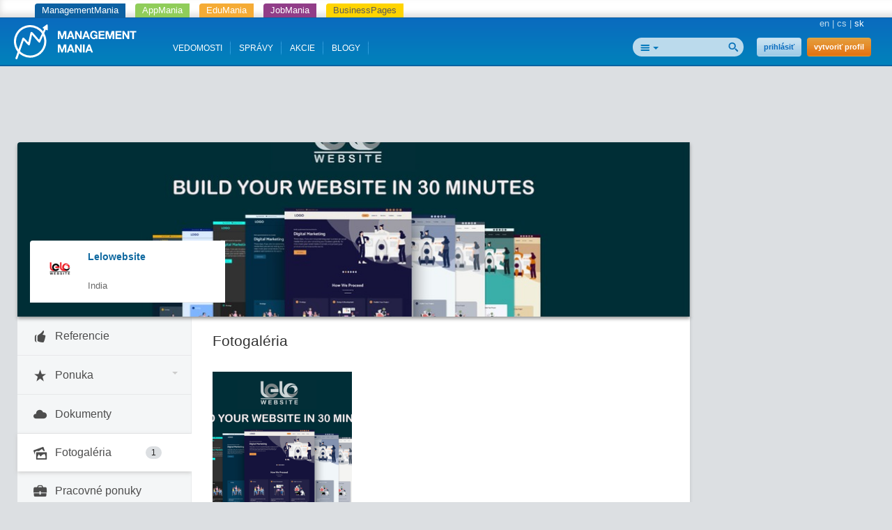

--- FILE ---
content_type: text/html; charset=utf-8
request_url: https://managementmania.com/sk/companies/lelowebsite/photos
body_size: 5763
content:
<!DOCTYPE html>
<html lang='sk'>
<head>
<title>Nájdite si spoľahlivé firmy alebo školy - ManagementMania.com</title>


<meta content='text/html;charset=utf-8' http-equiv='Content-Type'>
<meta content='JMQa_k5g3LLx4NzesHJYzg2P4ds' name='alexaVerifyID'>
<meta content='ManagementMania' name='author'>
<link href='/sk/companies/lelowebsite/photos' rel='canonical'>
<link href="/assets/public-f4b3aef9bc26b511037cdd7fd33b3d87.css" media="screen" rel="stylesheet" type="text/css" />
<meta name="viewport" content="width=device-width, initial-scale=1.0, user-scalable=yes, target-densitydpi=device-dpi" id="viewPort" />
<!--[if lt IE 9]>
  <script src="http://css3-mediaqueries-js.googlecode.com/svn/trunk/css3-mediaqueries.js"></script>
<![endif]-->
<script data-main='/assets/delayed/public/main-498242ba6d0f8a2ccabfdaf8a5419704.js' src='/assets/public-49db197f5a9f1db4dd0fc7f49dc11424.js' type='text/javascript'></script>
<link href="/sk/atom" rel="alternate" title="ATOM" type="application/atom+xml" />
<meta content="authenticity_token" name="csrf-param" />
<meta content="5tYXIDWHYP5AXJbKwlPGclRUpTWNxpl67WD2q3i4wQs=" name="csrf-token" />
<!--[if lte IE 8]>
<link href="/assets/hacks/public-3db84a2733c7ef80bfd3ebb4cca18381.css" media="screen" rel="stylesheet" type="text/css" />
<![endif]-->

</head>
<body class=''>
<div class='app-tray fixed mmania'>
<a href="https://managementmania.com/sk" class="mmania">ManagementMania</a>
<a href="https://apps.managementmania.com/sk" class="appmania">AppMania</a>
<a href="https://edu.managementmania.com/sk" class="edumania">EduMania</a>
<a href="https://managementmania.com/sk/job-market" class="jobmania">JobMania</a>
<a href="https://managementmania.com/sk/business-pages" class="bpages">BusinessPages</a>
</div>

<div class='header'>
<div class='page'>
<div class='left-header'>
<a href="/sk"><img alt="Mm_logo" class="logo hidden-mobile" src="/assets/shared/mm_logo-dd572fe15774704827b4a1e13510366a.svg" />
<img alt="Mm_logo_symbol" class="logo hidden-desktop" src="/assets/shared/mm_logo_symbol-10cf5db57c235a91c3aea39875179e39.svg" />
</a></div>
<div class='right'>
<div class='main-language-selector'>
<a href="/en/companies/lelowebsite/photos">en</a>
<span class='delimiter'>|</span>
<a href="/cs/companies/lelowebsite/photos">cs</a>
<span class='delimiter'>|</span>
<span>sk</span>
</div>

</div>
<div class='right-header'>
<div>
<div class='auth-panel'>

<a href="/sk/public/login" class="login-link">prihlásiť</a>
<a href="/sk/public/login/signup" class="register-link">vytvoriť profil</a>
</div>
</div>
<div class='search-panel'>
<form accept-charset="UTF-8" action="/sk/search" method="post"><div style="margin:0;padding:0;display:inline"><input name="utf8" type="hidden" value="&#x2713;" /><input name="authenticity_token" type="hidden" value="5tYXIDWHYP5AXJbKwlPGclRUpTWNxpl67WD2q3i4wQs=" /></div>
<input alt="Nájsť" src="/assets/public/header/btn_search-250b59a50205c548dfbdb0a4a84bd6be.png" type="image" />
<div class='search-selector'>
<div class='search-all' id='selected-search-type'></div>
<span class='popup-arrow'></span>
</div>
<ul id='search-choices-list'>
<li class='search-all' data-type='all'>Všetko</li>
<li class='search-knowledges' data-class_suffix='knowledges' data-type='knowledges'>Vedomosti</li>
<li class='search-events' data-class_suffix='events' data-type='events'>Akcie</li>
<li class='search-people' data-class_suffix='people' data-type='people'>Ľudia</li>
<li class='search-jobs' data-class_suffix='jobs' data-type='jobs'>Zamestnanie</li>
<li class='search-companies' data-class_suffix='companies' data-type='companies'>Spoločnosti</li>
<li class='search-subscription-items' data-class_suffix='subscription-items' data-type='subscription_items'>Produkty a služby</li>
<li class='search-social-groups' data-class_suffix='social-groups' data-type='social_groups'>Skupiny</li>
<li class='search-books' data-class_suffix='books' data-type='books'>Knihy</li>
</ul>
<input id="search_text" name="search_text" type="text" value="" />
<input class="search-type-input" id="search_type" name="search_type" type="hidden" value="all" />
</form>

<div class='clear'></div>
</div>
</div>
<div id='mobile-menu-toggler'>
<div class='bubble hidden' data-bubble='all' data-max='99'></div>
</div>
<div class='left-header menu'>
<div class='item'>
<a href="/sk/knowledge">VEDOMOSTI</a>
<div class='bubble hidden' data-bubble='knowledge' data-max='99'></div>
</div>
<div class='item'>
<a href="/sk/news">SPRÁVY</a>
<div class='bubble hidden' data-bubble='news' data-max='99'></div>
</div>
<div class='item'>
<a href="/sk/events">AKCIE</a>
<div class='bubble hidden' data-bubble='events' data-max='12'></div>
</div>
<div class='item'>
<a href="/sk/blog">BLOGY</a>
<div class='bubble hidden' data-bubble='' data-max='12'></div>
</div>
<div class='clear'></div>
</div>
<div class='clear'></div>


</div>
</div>
<div class='middle-main-area'>
<div class='container text-center'>
<div id='hot-news' style='margin-top: 5px'>
    <script async src="https://pagead2.googlesyndication.com/pagead/js/adsbygoogle.js"></script>
    <!-- mm_leaderboard -->
    <ins class="adsbygoogle"
         style="display:inline-block;width:728px;height:90px"
         data-ad-client="ca-pub-0457869049013610"
         data-ad-slot="3895989630"></ins>
    <script>
    (adsbygoogle = window.adsbygoogle || []).push({});
    </script>

</div>
</div>

<div id='left-col-toggler'></div>
<div id='right-col-toggler'></div>
<div class='page'>
<table cellpadding='0' cellspacing='0' class='the-layout'>
<tr>
<td class='colleft-mid'></td>
<td class='colmid-mid'></td>
<td class='colright-mid'></td>
</tr>
<tr>
<td class='coverphoto' colspan='2'>
<div class='coverphoto-inner' style='background-image: url(/uploads/photo/5541/cover_photo_332499664_1247597389204441_6846886455349752982_n.png)'>
<div class='cover-photo-links'>


</div>
<div class='company-profile toggle-active'>
<div class='avatar'>
<a href="/sk/companies/lelowebsite" title="Lelowebsite "><img alt="Thumb_website_design_and_development" src="/uploads/company/logo/19349/thumb_website_design_and_development.png" /></a>
</div>
<div class='basic-info'>
<div class='name'><a href="/sk/companies/lelowebsite">Lelowebsite </a></div>
<div class='region'>

<br>
India
</div>
</div>
<div class='clear'></div>
</div>
</div>

</td>
<td class='colright-mid' rowspan='2'>
<aside>

<div class='banners'>
<div class='panel panel-default'>
<div class='panel-heading title'>REKLAMA</div>
<div class='panel-body'>
<div class='link'>
<a  class="modal-opener-link " href="/sk/public/login_plain_xhr?return_to_url=%2Fsk%2Fcompanies%2Flelowebsite%2Fphotos&amp;signup=signup">Vytvoriť reklamu</a>
</div>
<div class='clear'></div>
<div class='deferred'></div>
</div>
</div>
</div>

</aside>
</td>
</tr>
<tr>
<td class='colleft-mid'>
<div class='company-profile-navigation'>
<a href="/sk/companies/subscription_items_list/lelowebsite/references" class="company-profile-navigation-button toggle-active "><div class='icon-area icon-thumbs-up'></div>
<div class='title-area'>Referencie</div>
<div class='badge-area'></div>
</a><a href="#" class="company-profile-navigation-button toggle-submenu" data-target=".portfolio-submenu"><div class='icon-area icon-star'></div>
<div class='title-area'>Ponuka</div>
<div class='badge-area'></div>
<div class='carrot-area'>
<span class='popup-arrow'></span>
</div>
</a><div class='portfolio-submenu hidden'>
</div>
<div class='link-border'></div>
<a href="/sk/companies/lelowebsite/documents" class="company-profile-navigation-button toggle-active "><div class='icon-area icon-cloud'></div>
<div class='title-area'>Dokumenty</div>
<div class='badge-area'></div>
</a><a href="/sk/companies/lelowebsite/photos" class="company-profile-navigation-button toggle-active active"><div class='icon-area icon-images'></div>
<div class='title-area'>Fotogaléria</div>
<div class='badge-area'><span class="badge right">1</span></div>
</a><a href="/sk/companies/subscription_items_list/lelowebsite/jobs" class="company-profile-navigation-button toggle-active "><div class='icon-area icon-briefcase'></div>
<div class='title-area'>Pracovné ponuky</div>
<div class='badge-area'></div>
</a>
</div>

</td>
<td class='colmid-mid'>
<div class='the-content'>
<div class='page-content profilation-page'>
<h1>Fotogaléria</h1>
<div class='photos' id='photos-content'>
<div class='photo-list'>
<div class='photo' id='photo_big_5541'>
<a href="/uploads/photo/5541/332499664_1247597389204441_6846886455349752982_n.png" class="fancybox image-cover" data-lightbox="company_photo"></a>
<div class='image' style='background: url(/uploads/photo/5541/thumb_332499664_1247597389204441_6846886455349752982_n.png); background-size: 100%; background-repeat: no-repeat;'></div>
<div class='name'>
<strong></strong>
</div>
<div id='photo_5541'></div>
</div>
<div class='tall-clear'></div>
</div>
</div>


</div>

</div>
</td>
</tr>
<tr>
<td class='colleft-bottom'></td>
<td class='colmid-bottom'></td>
<td class='colright-bottom'></td>
</tr>
</table>
</div>
</div>
<script>
  //<![CDATA[
    styleUI();
  //]]>
</script>
<div class='footer-delimiter'>
<div class='page'>
<div class='three-footer'>
<div class='three-footer-left'></div>
<div class='three-footer-mid'></div>
</div>
</div>
</div>
<div class='footer'>
<div class='page'>
<div class='languages mobile-hidden'>
<div class='world'></div>
<div class='wrapper'>
<div class='title'>Preložiť Googlom</div>
<div id="google_translate_element">
</div>

<script>
function googleTranslateElementInit() {
  new google.translate.TranslateElement({
    pageLanguage: "sk",
    includedLanguages: 'en,bg,cs,fi,fr,nl,it,hu,de,no,pl,ro,ru,sk,sl,sr,es,sv,uk',
    layout: google.translate.TranslateElement.InlineLayout.SIMPLE
  }, 'google_translate_element');
}
</script>
  <script type="text/javascript">
    window.delayed_requires.push("//translate.google.com/translate_a/element.js?cb=googleTranslateElementInit")
  </script>

<div class="flags">
  <a href="#googtrans(sk|bg)" class="reload_page bg" title="Bulgaria"></a>
  <a href="#googtrans(sk|hr)" class="reload_page hr" title="Croatia"></a>
  <a href="#googtrans(sk|cs)" class="reload_page cs" title="Czech republic"></a>
  <a href="#googtrans(sk|fi)" class="reload_page fi" title="Finland"></a>
  <a href="#googtrans(sk|fr)" class="reload_page fr" title="France"></a>
  <a href="#googtrans(sk|de)" class="reload_page de" title="Germany"></a>
  <a href="#googtrans(sk|hu)" class="reload_page hu" title="Hungary"></a>
  <a href="#googtrans(sk|it)" class="reload_page it" title="Italy"></a>
  <a href="#googtrans(sk|nl)" class="reload_page nl" title="Netherlands"></a>
  <a href="#googtrans(sk|no)" class="reload_page no" title="Norway"></a>
  <a href="#googtrans(sk|pl)" class="reload_page pl" title="Poland"></a>
  <a href="#googtrans(sk|ro)" class="reload_page ro" title="Romania"></a>
  <a href="#googtrans(sk|ru)" class="reload_page ru" title="Russian Federation"></a>
  <a href="#googtrans(sk|sr)" class="reload_page sr" title="Serbia"></a>
  <a href="#googtrans(sk|sk)" class="reload_page sk" title="Slovakia"></a>
  <a href="#googtrans(sk|sl)" class="reload_page sl" title="Slovenia"></a>
  <a href="#googtrans(sk|es)" class="reload_page es" title="Spain"></a>
  <a href="#googtrans(sk|sv)" class="reload_page sv" title="Sweden"></a>
  <a href="#googtrans(sk|uk)" class="reload_page uk" title="Ukraine"></a>
  <div class="clear"></div>
</div>

</div>
</div>
<div class='footer-navigation'>
<div class='section'>
<div class='title'>Pre ľudí</div>
<ul>
<li>
<a href="/sk/osobny-profesijny-profil">Osobný profesný profiľ</a>
</li>
</ul>
</div>
<div class='section'>
<div class='title'>Pre firmy</div>
<ul>
<li>
<a href="/sk/company-profile">Company Profile</a>
</li>
<li>
<a href="/sk/business-tools">Business nástroje</a>
</li>
<li>
<a href="/sk/marketing-tools">Digitálné marketingové nástroje</a>
</li>
<li>
<a href="/sk/e-learning-tools">E-learning Tools</a>
</li>
<li>
<a href="/sk/survey-tools-surveym">Survey Tools</a>
</li>
<li>
<a href="/sk/event-m">Organizovanie registrácií na akcie</a>
</li>
<li>
<a href="/sk/ad-tools">On-line inzercia a rekľama</a>
</li>
</ul>
</div>
<div class='section'>
<div class='title'>Médiá</div>
<ul>
<li>
<a href="/sk/o-portali-managementmania">O portáli</a>
</li>
<li>
<a href="/sk/ad-tools">On-line inzercia</a>
</li>
</ul>
</div>
<div class='section'>
<div class='title'>Kontakty</div>
<ul>
<li>
<a href="/sk/redakcia">Redakcia</a>
</li>
<li>
<a href="/sk/kontakt-pre-otazky-k-obchodu">Obchod</a>
</li>
<li>
<a href="/sk/technicke-zazemie">Technické zázemie</a>
</li>
<li>
<a href="/sk/ako-sa-stat-odbornym-partnerom">Ako sa stať partnerom</a>
</li>
<li>
<a href="/sk/partneri">Partneri</a>
</li>
</ul>
</div>
<div class='section'>
<div class='title'>Podmienky použitia</div>
<ul>
<li>
<a href="/sk/vseobecne-podmienky">Všeobecné podmienky</a>
</li>
<li>
<a href="/sk/obmedzenie-zodpovednosti">Obmedzenie zodpovednosti</a>
</li>
<li>
<a href="/sk/obchodne-podmienky">Obchodné podmienky</a>
</li>
<li>
<a href="/sk/reklamacny-poriadok">Reklamačný poriadok</a>
</li>
<li>
<a href="/sk/mm-politika-ochrany-sukromia">Politika ochrany súkromia</a>
</li>
<li>
<a href="/sk/politika-bezpecnosti">Politika bezpečnosti</a>
</li>
</ul>
</div>
<div class='clearfix'></div>
</div>
<div class='hr mobile-hidden'></div>
<div class='footer-partners mobile-hidden'>
<a href='https://aptien.com' target='_blank'>
<img alt='Aptien' src='/uploads/footer_logo/image/22/logo_aptien_logo_white_transp_horizontal.png' style='' title='Aptien'>
</a>
<a href='http://www.cictr.com' target='_blank'>
<img alt='Cambridge Innovation Center' src='/uploads/footer_logo/image/14/logo_logo-cambridge-innovation-center.png' style='' title='Cambridge Innovation Center'>
</a>
<a href='http://www.oracle.com' target='_blank'>
<img alt='ORACLE' src='/uploads/footer_logo/image/16/logo_logo-oracle.png' style='' title='ORACLE'>
</a>
<a href='http://www.ets.org/' target='_blank'>
<img alt='ETS' src='/uploads/footer_logo/image/17/logo_logo-ets.png' style='' title='ETS'>
</a>
</div>
<div class='hr'></div>
<div class='footer-lowest'>
<div class='social'>
<a class='linkedin' href='http://www.linkedin.com/groupRegistration?gid=3711548' target='_blank'></a>
<a class='twitter' href='http://twitter.com/ManagementMania' target='_blank'></a>
<a class='facebook' href='http://www.facebook.com/ManagementMania' target='_blank'></a>
<a class='rss' href='/sk/atom/'></a>
<div class='clear'></div>
</div>
<div class='copyright'>
<div class='info'>
Copyright © 2011-2016 | <a href='/'> ManagementMania.com </ a>. Všetky práva vyhradené.
<br>
ManagementMania's Series of Management ISSN 2327-3658
<a href="https://plus.google.com/108142160331462768135" rel="publisher">Google+</a>
</div>
<div class='warning'>
Pokiaľ nie je uvedené inak, podlieha text na týchto stránkach licenciu <a href='http://creativecommons.org/licenses/by-nc/2.0/' target='_blank'> Creative Commons BY-NC.</a> 
<br>
<a href="http://creativecommons.org/licenses/by-nc/2.0/" target="_blank" title="Creative Commons BY-NC"><img alt="cc-by-nc" height="19" src="/assets/shared/licence-cc-by-nc-44375e5111d383b9d52af3abf60513f4.png" title="Creative Commons BY-NC" width="53" />
</a></div>
</div>
<div class='payments'></div>
<div class='clear'></div>
</div>
</div>

  <a href="https://ssl.www.toplist.cz/" target="_top"><img src="https://ssl.toplist.cz/dot.asp?id=1144967" style="border: 0px" alt="TOPlist" width="1" height="1"/></a>

<script type="text/javascript">
    var _gaq = _gaq || [];
    _gaq.push(['_setAccount', 'UA-7715857-4']);
    _gaq.push(['_trackPageview']);

    (function() {
          var ga = document.createElement('script'); ga.type = 'text/javascript'; ga.async = true;
          ga.src = ('https:' == document.location.protocol ? 'https://ssl' : 'http://www') + '.google-analytics.com/ga.js';
          var s = document.getElementsByTagName('script')[0];
      s.parentNode.insertBefore(ga, s);
        })();
</script>

  

</div>
<script type="text/javascript" src="//s7.addthis.com/js/300/addthis_widget.js#pubid=ra-51ed3aef5d12ea2d"></script>
</body>
</html>


--- FILE ---
content_type: text/html; charset=utf-8
request_url: https://www.google.com/recaptcha/api2/aframe
body_size: 268
content:
<!DOCTYPE HTML><html><head><meta http-equiv="content-type" content="text/html; charset=UTF-8"></head><body><script nonce="YUwjUIgVGaWRpywlW3ukZQ">/** Anti-fraud and anti-abuse applications only. See google.com/recaptcha */ try{var clients={'sodar':'https://pagead2.googlesyndication.com/pagead/sodar?'};window.addEventListener("message",function(a){try{if(a.source===window.parent){var b=JSON.parse(a.data);var c=clients[b['id']];if(c){var d=document.createElement('img');d.src=c+b['params']+'&rc='+(localStorage.getItem("rc::a")?sessionStorage.getItem("rc::b"):"");window.document.body.appendChild(d);sessionStorage.setItem("rc::e",parseInt(sessionStorage.getItem("rc::e")||0)+1);localStorage.setItem("rc::h",'1768424575768');}}}catch(b){}});window.parent.postMessage("_grecaptcha_ready", "*");}catch(b){}</script></body></html>